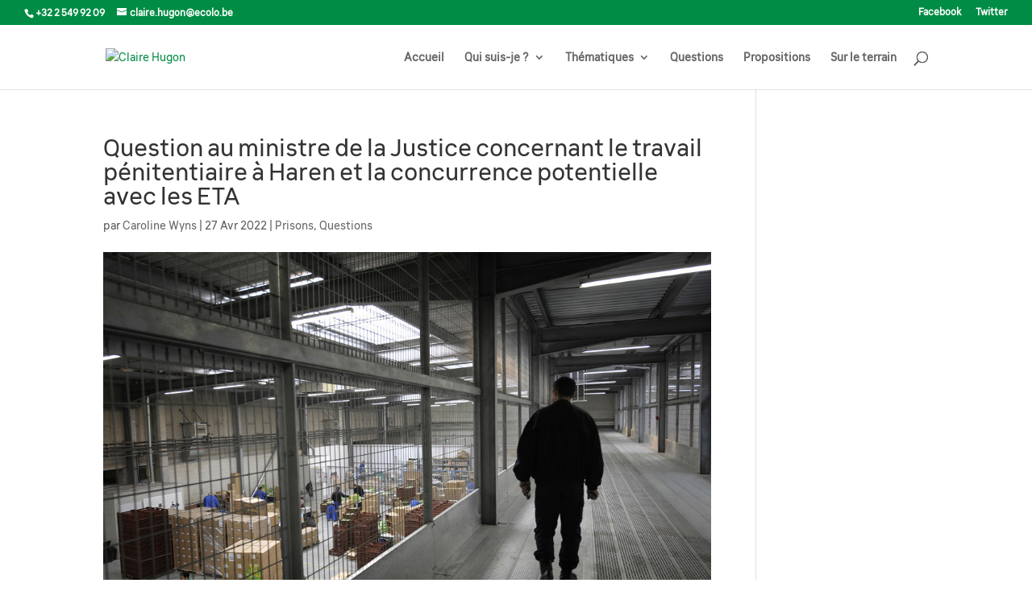

--- FILE ---
content_type: text/css
request_url: https://clairehugon.be/wp-content/themes/ecolo/assets/css/force_thumbnails.css?ver=0.5
body_size: 250
content:
.et_pb_posts .et_pb_post a.entry-featured-image-url img,
.archive .et_pb_post a.entry-featured-image-url img,
.search .et_pb_post a.entry-featured-image-url img {
  float: left;
  max-width: 210px !important;
  padding-right: 20px;
}

@media only screen and (max-width: 980px) {
  .et_pb_posts .et_pb_post a.entry-featured-image-url img,
  .archive .et_pb_post a.entry-featured-image-url img,
  .search .et_pb_post a.entry-featured-image-url img {
    float: none;
    max-width: 100% !important; /* could be 400px, default value for et-pb-post-main-image thumbnail */
  }
}


--- FILE ---
content_type: text/css
request_url: https://clairehugon.be/wp-content/themes/ecolo/assets/css/menu-cta.css?ver=0.5
body_size: 215
content:
/* custom CTA in menu, use CSS style option in the menu builder to apply it */
.menuCTA a {
        color: white !important;
        shadow: bol !important;
        background: #009e60 none repeat scroll 0% 0% !important;
        padding: 10px 12px !important;
        border-radius: 4px !important;
        margin-top: -10px !important;
}


--- FILE ---
content_type: text/css
request_url: https://clairehugon.be/wp-content/themes/ecolo/assets/css/underline_links.css?ver=0.5
body_size: 124
content:
/* underline links */
article p > a, article ol > li > a, article ul > li > a, .more-link,
article p > a:hover, article ol > li > a:hover, article ul > li > a:hover, .more-link:hover {
    text-decoration: underline;
}


--- FILE ---
content_type: text/css
request_url: https://clairehugon.be/wp-content/themes/ecolo/style.css?ver=4.27.4
body_size: 285
content:
/*
 Theme Name:    Ecolo Divi
 Description:   Thème Ecolo Divi de base
 Author:        DTIC, Ecolo, Nextmoov, Brad Dalton http://wpsites.net
 Template:      Divi
 Version:       0.5
*/

@font-face {
    font-family: 'klimaregular';
    src: url('klima-regular-web-webfont.woff2') format('woff2'),
         url('klima-regular-web-webfont.woff') format('woff'),
         url('klima-regular-web-webfont.ttf') format('truetype');
    font-weight: normal;
    font-style: normal;
}
*:not(.fa){
  font-family:klimaregular;
}
